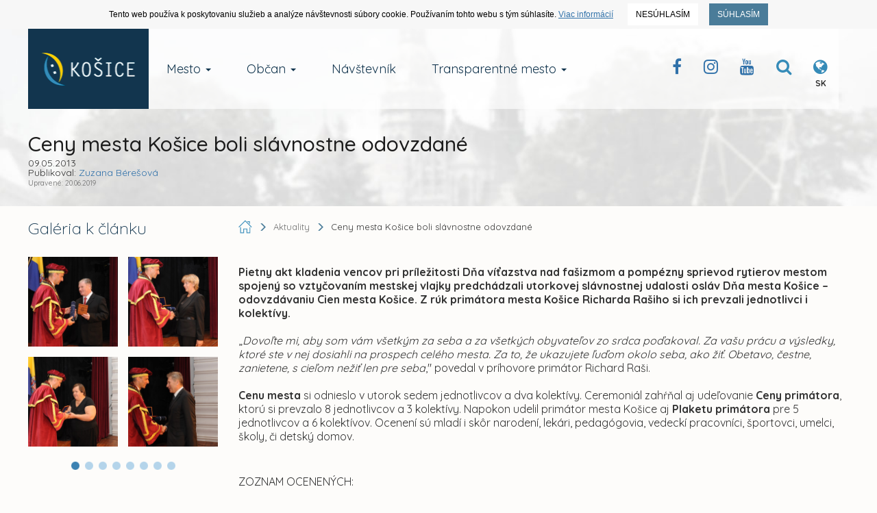

--- FILE ---
content_type: text/html; charset=UTF-8
request_url: https://www.kosice.sk/clanok/ceny-mesta-kosice-boli-slavnostne-odovzdane
body_size: 20416
content:
<!doctype html>
<!--[if lt IE 7]>
<html class="lt-ie9 lt-ie8 lt-ie7" lang="sk"> <![endif]-->
<!--[if IE 7]>
<html class="lt-ie9 lt-ie8" lang="sk"> <![endif]-->
<!--[if IE 8]>
<html class="lt-ie9" lang="sk"> <![endif]-->
<!--[if gt IE 8]><!-->
<html lang="sk"> <!--<![endif]-->
<head>
  <title>Ceny mesta Košice boli slávnostne odovzdané :: Oficiálne stránky mesta Košice</title>
  <meta charset="UTF-8">
  <meta http-equiv="X-UA-Compatible" content="IE=edge">
  <meta name="viewport" content="width=device-width, initial-scale=1">

  <meta name="description" content="Oficiálne stránky mesta Košice">
  <meta name="keywords" content="kosice, kosice.sk">
  <meta name="robots" content="index, follow, all">
  <meta name="google" content="notranslate">

  <!-- Link [CSS] -->
  <link rel="stylesheet" href="/assets/public/css/dist/Kosice.Vendor.min.css?v=1.1.109">
  <link rel="stylesheet" href="/assets/public/css/dist/Kosice.Select.min.css?v=1.1.109">
  <link rel="stylesheet" href="/assets/public/css/dist/Kosice.Main.min.css?v=1.1.109">
  <link rel="stylesheet" href="/assets/public/css/dist/Kosice.Component.min.css?v=1.1.109">
  <link rel="stylesheet" href="/assets/public/css/dist/Kosice.Gallery.min.css?v=1.1.109">
  <link rel="stylesheet" href="/assets/public/css/dist/Kosice.Responsive.min.css?v=1.1.109">
  <link href="https://fonts.googleapis.com/css?family=Quicksand:300,400,500,700&amp;subset=latin-ext,vietnamese" rel="stylesheet">

  <!--[if IE]>
  <meta http-equiv='X-UA-Compatible' content='IE=edge,chrome=1'><![endif]-->

  <!-- HTML5 shim and Respond.js for IE8 support of HTML5 elements and media queries -->
  <!--[if lt IE 9]>
  <script src="https://oss.maxcdn.com/html5shiv/3.7.2/html5shiv.min.js"></script>
  <script src="https://oss.maxcdn.com/respond/1.4.2/respond.min.js"></script>
  <![endif]-->

  
  <!-- FAVICON's -->
  <link rel="icon" type="image/x-icon" href="/favicons/favicon.ico">
  <link rel="shortcut icon" href="/favicons/favicon.ico">

  <link rel="apple-touch-icon" href="/favicons/apple-touch-icon.png">
  <link rel="icon" type="image/png" sizes="32x32" href="/favicons/favicon-32x32.png">
  <link rel="icon" type="image/png" sizes="16x16" href="/favicons/favicon-16x16.png">
  <link rel="mask-icon" href="/favicons/safari-pinned-tab.svg" color="#358bb8">
  <meta name="msapplication-TileColor" content="#da532c">
  <meta name="msapplication-TileImage" content="/favicons/mstile-144x144.png">
  <meta name="msapplication-config" content="/favicons/browserconfig.xml">
  <meta name="theme-color" content="#ffffff">
  <link rel="manifest" href="/favicons/manifest.json">

  <meta name="facebook-domain-verification" content="ue05lmxvkk8bkt5nk0agps1o0zqlh7" />
  <meta name="google-site-verification" content="je0R_ut3IsRj5C4xxDMeBk_ZqMjGsQW0khF_e9PgfXw"/>
      <meta property="og:type" content="article">
        <meta property="og:title" content="Ceny mesta Košice boli slávnostne odovzdané">
        <meta property="og:description" content="Pietny akt kladenia vencov pri príležitosti Dňa víťazstva nad fašizmom a pompézny sprievod rytierov mestom spojený so vztyčovaním mestskej vlajky predchádzali utorkovej slávnostnej udalosti osláv Dňa mesta Košice – odovzdávaniu Cien mesta Košice. Z rúk primátora mesta Košice Richarda Rašiho si ich prevzali jednotlivci i kolektívy.">
        <meta property="og:image" content="https://static.kosice.sk/article_gallery/d9J8fqtxcpL8NN8yY3/NaI6aqKqJJLPubANw0/cenymesta68.jpg">
        <meta property="og:locale" content="sk_SK">
  </head>
<body>
  <!-- Script [JS] -->
      <script src="/assets/public/js/dist/Kosice.Main.min.js?v=1.1.109"></script>
    <script src="/assets/public/js/dist/Kosice.Select.min.js?v=1.1.109"></script>
    <script src="/assets/public/js/dist/Kosice.Gallery.min.js?v=1.1.109"></script>
    <script src="/assets/public/js/dist/EUCookies/sk.min.js?v=1.1.109"></script>
  <!--[if lt IE 9]>
<p class="browsehappy">You are using an <strong>outdated</strong> browser. <br> Please <a
        href="http://browsehappy.com/">upgrade your browser</a> to improve your experience.</p>
<![endif]-->

<noscript>
  <div id="no-script"></div>
</noscript>

<a class="skip-to-content-link" href="#content">
    Prejsť na obsah
</a>

<style>
  .wcms-component-content {
    padding: 20px 15px 100px;
  }

  .wcms-component-content article p {
    padding-bottom: 26px;
    line-height: 1.3;
  }

  .wcms-component-top-zero {
    padding-top: 0;
  }

  .wcms-component-sidepanel-block {
    margin-bottom: 50px;
  }

  .wcms-component-sidepanel h3 {
    margin-bottom: 20px;
    font-size: 22px;
  }

  .wcms-component-sidepanel ul:not(.breadcrumbs):not(.navbar-nav):not(.contentText):not(.NotSidePanelList) {
    margin: 0;
    padding: 0;
    list-style: none;
  }

  .wcms-component-sidepanel ul:not(.breadcrumbs):not(.navbar-nav):not(.contentText):not(.NotSidePanelList) li {
    margin: 0;
    padding: 0 0 0 20px;
    line-height: 1.3;
    /*color: #3088b5;
    font-weight: 200;*/
  }

  .wcms-component-sidepanel ul:not(.breadcrumbs):not(.navbar-nav):not(.contentText):not(.NotSidePanelList) li:not(.clean) a {
    color: #3071a9;
    -webkit-transition: color .14s ease-out;
    -moz-transition: color .14s ease-out;
    -ms-transition: color .14s ease-out;
    -o-transition: color .14s ease-out;
    transition: color .14s ease-out;
  }

  .wcms-component-sidepanel ul:not(.breadcrumbs):not(.navbar-nav):not(.contentText):not(.NotSidePanelList) li:not(.clean) a:hover {
    color: #12354e;
    text-decoration: underline;
  }

  .wcms-component-sidepanel ul:not(.breadcrumbs):not(.navbar-nav):not(.contentText):not(.NotSidePanelList) li:before {
    content: "•";
    padding-right: 8px;
    color: #3071a9;
    font-size: 14px;
  }
  .wcms-component-sidepanel ul:not(.breadcrumbs):not(.navbar-nav):not(.contentText):not(.NotSidePanelList) li.clean:before {
    color: transparent;
  }

  .wcms-component-sidepanel .wcms-component-sidepanel-container h3 {
    color: #12354e;
    font-weight: 200;
  }

  .wcms-component-sidepanel-container .share-container a {
    float: left;
    width: 50px;
    height: 50px;
    line-height: 50px;
    margin-top: 4px;
    margin-left: 4px;
    text-align: center;
    font-size: 28px;
    background-color: #4a7c99;
    transition: all .2s ease-in-out;
    overflow: hidden;
    cursor: pointer;
    color: white;
  }

  .wcms-component-sidepanel-container .share-container a:first-child {
    margin-left: 0;
  }

  .wcms-component-sidepanel-container .share-container a:hover {
    background-color: #2a6d90;
  }

  .wcms-component-pagination hr {
    border-top: 1px solid #358bb8;
    margin-bottom: 20px;
  }

  .wcms-component-pagination-direction {
    color: #ccc;
  }

  .wcms-component-pagination-direction a * {
    -moz-transition: all 0.14s ease-out;
    -o-transition: all 0.14s ease-out;
    -webkit-transition: all 0.14s ease-out;
    transition: all 0.14s ease-out;
  }

  .wcms-component-pagination-direction .arrow {
    display: inline-block;
    width: 24px;
    height: 24px;
    border: 2px solid #358bb8;
    -moz-border-radius: 50%;
    -webkit-border-radius: 50%;
    border-radius: 50%;
    cursor: pointer;
    position: relative;
    margin-bottom: -6px;
  }

  .wcms-component-pagination-direction .arrow:before {
    content: "\f105";
    color: #358bb8;
    position: absolute;
    top: 50%;
    -moz-transform: translateX(-47%) translateY(-50%);
    -ms-transform: translateX(-47%) translateY(-50%);
    -webkit-transform: translateX(-47%) translateY(-50%);
    transform: translateX(-47%) translateY(-50%);
    font: normal normal normal 14px/1 FontAwesome;
    font-size: inherit;
    text-rendering: auto;
    -webkit-font-smoothing: antialiased;
    font-size: 18px;
  }

  .wcms-component-pagination-direction .arrow-right {
    margin-left: 5px;
  }

  .wcms-component-pagination-direction .arrow-right:before {
    content: "\f105";
    left: 55%;
  }

  .wcms-component-pagination-direction .arrow-left {
    margin-right: 5px;
  }

  .wcms-component-pagination-direction .arrow-left:before {
    content: "\f104";
    left: 45%;
  }

  .wcms-component-pagination-direction > .arrow {
    border-color: #ccc;
    cursor: default;
  }

  .wcms-component-pagination-direction > .arrow:before {
    color: #ccc;
  }

  .wcms-component-pagination-direction a:hover .arrow {
    border-color: #12354e;
  }

  .wcms-component-pagination-direction a:hover .arrow:before {
    color: #12354e;
  }

  .wcms-component-content-block {
    margin-top: 80px;
  }

  .wcms-component-content h3 {
    font-size: 24px;
    color: #12354e;
    font-weight: 500;
  }

  .wcms-component-sidepanel-block-gallery img {
    display: inline-block;
    max-width: calc(50% - 10px);
    padding-bottom: 10px;
    min-height: 120px;
    min-width: 120px;
  }

  .mb20 {
    margin-bottom: 20px;
  }

  .ug-bullets.ug-skin-default .ug-bullet {
    background-size: cover;
    background-repeat: no-repeat;
    width: 12px;
    height: 12px;
  }

  button.more {
    height: 38px;
    margin-top: 28px;
    text-align: center;
    background-color: #4a7c99;
    overflow: hidden;
    cursor: pointer;
    color: white;
    -webkit-transition: all .2s ease-in-out;
    -moz-transition: all .2s ease-in-out;
    -ms-transition: all .2s ease-in-out;
    -o-transition: all .2s ease-in-out;
    transition: all .2s ease-in-out;
    -webkit-border-radius: 0;
    -moz-border-radius: 0;
    border-radius: 0;
    padding: 0 20px;
    margin-left: 16px;
  }

  button.more:hover {
    color: white;
    background-color: #2a6d90;
  }

  li.notDot {
    padding-left: 0;
  }

  li.notDot::before {
    display: none;
  }

  .archive_article span {
    margin-left: 12px;
    font-size: 16px;
    text-transform: uppercase;
    font-weight: 400;
    color: black;
  }

  .archive_article svg {
    width: 18px;
    height: 18px;
    fill: #2a6d90;
    vertical-align: middle;
  }

  .archive-container .archive_article {
    border: 1px solid #358bb8;
    padding: 3px 15px 4px 15px;
    cursor: pointer;
  }

  .archive-container .archive_article span {
    font-size: 12px;
    margin-left: 8px;
    margin-right: 2px;
  }

  .archive-container .archive_article i {
    color: #4494be;
    font-size: 14px;
  }

  .archive-container .archive_article:hover {
    color: white;
    background-color: #4a7c99;
    position: relative;
  }

  .archive-container .archive_article:hover i {
    color: white;
  }

  .breadcrumb-filter:hover .archive_article svg,
  .archive-container .archive_article:hover svg {
    fill: white
  }

  .breadcrumb-filter:hover .archive_article span,
  .archive-container .archive_article:hover span {
    color: white;
  }

  .SearchList h5 {
    font-weight: 500;
    margin-bottom: 20px;
    font-size: 24px;
    color: #12354e;
  }

  .SearchList input:not([type="checkbox"]):not([type="radio"]) {
    border-radius: 3px;
    border-color: #ddd;
    box-shadow: none;
    font-size: 13px;
    color: black;
    font-weight: 400;
    padding: 7px 12px;
    height: 36px;
    transition: border-color ease-in-out .15s, box-shadow ease-in-out .15s;
  }

  .SearchList input:not([type="checkbox"]):not([type="radio"]):focus {
    box-shadow: 0 0 2px rgba(23, 154, 255, 0.24);
  }

  .SearchList input:not([type="checkbox"]):not([type="radio"]):focus,
  .SearchList input:not([type="checkbox"]):not([type="radio"]):active {
    border-color: #358bb8;
  }

  .SearchList .col-title {
    text-align: center;
    font-weight: bold;
    text-transform: uppercase;
    padding-top: 12px;
    font-size: 14px;
  }

  .SearchList .col-title.col-title-reset-top {
    padding-top: 3px;
  }

  .SearchList span.label {
    font-size: 11px;
    cursor: pointer;
    -webkit-border-radius: 0;
    -moz-border-radius: 0;
    border-radius: 0;
  }

  .SearchList span.label.label-primary {
    background-color: #4a7c99;
  }

  .SearchList span.label.label-success {
    background-color: #5cb85c;
  }

  .SearchList span.label.label-danger {
    background-color: #ff4117;
  }

  .SearchList span.label.label-default {
    background-color: rgba(125, 125, 125, 0.19);
    color: black;
  }

  .SearchList span.label.label-black {
    background-color: black;
    color: white;
  }

  .SearchList span.label.disabled {
    -webkit-filter: grayscale(0.1);
    -webkit-filter: grayscale(10%);
    filter: gray;
    filter: grayscale(10%);
    cursor: not-allowed;
    opacity: .65;
  }

  .SearchList .tab-title {
    font-size: 10px;
    font-weight: bold;
    text-decoration: underline;
  }

  .SearchList .margin-bottom-6 {
    margin-bottom: 6px;
  }

  .SearchList .btn {
    -webkit-transition: all .2s ease-in-out;
    -moz-transition: all .2s ease-in-out;
    -ms-transition: all .2s ease-in-out;
    -o-transition: all .2s ease-in-out;
    transition: all .2s ease-in-out;
    -webkit-border-radius: 0;
    -moz-border-radius: 0;
    border-radius: 0;
    color: white;
  }

  .SearchList .btn i {
    margin-right: 6px;
  }

  .SearchList .btn-search {
    background-color: #4a7c99;
  }

  .SearchList .btn-search:hover {
    background-color: #2a6d90;
  }

  .SearchList .btn-reset {
    background-color: #db0707;
  }

  .SearchList .btn-reset:hover {
    background-color: #b60f0f;
  }

  .SearchList .range-separator {
    font-size: 30px;
  }

  .SearchList.Initialize {
    position: relative;
    height: 338px;
    overflow: hidden;
  }

  .SearchList .InitializingSearch {
    position: absolute;
    top: 0;
    left: 0;
    width: 100%;
    height: 100%;
    background: #fdfcfa;
    z-index: 2;
  }

  .SearchList .InitializingSearch > .centered {
    font-size: 22px;
    position: absolute;
    top: 50%;
    left: 50%;
    transform: translateX(-50%) translateY(-50%);
    font-weight: 200;
    color: rgba(0, 0, 0, 0.56);
  }

  .articleTagArchive {
    font-weight: bold;
    font-size:12px;
    color:#707070;
  }

  .articleTagArchive:hover {
    text-decoration: underline;
  }


  .WcmsDifferences.table tbody > tr > td {
    padding: 4px;
  }

  .WcmsDifferences.table tbody > tr > td:first-child,
  .WcmsDifferences.table tbody > tr > td:nth-child(2) {
    width: 35px;
    text-align: right;
    border-right: 1px solid #f0f0f0;
    background-color: #fafafa;
    padding-right: 4px;
    font-size: 14px;
    color: #bdbdbd;
  }

  .WcmsDifferences.table tbody > tr.remove > td {
    background-color: #fbe9eb;
    border-color: #e2e2e2;
  }

  .WcmsDifferences.table tbody tr.remove td del {
    background-color: #fac5cd;
    border-radius: 2px;
    text-decoration: none;
  }

  .WcmsDifferences.table tbody > tr.add > td {
    background-color: #ecfdf0;
    border-color: #e2e2e2;
  }

  .WcmsDifferences.table tr.add td ins {
    background-color: #c7f0d2;
    border-radius: 2px;
    text-decoration: none;
  }

  .WcmsDifferences.table tbody > tr > td.line {
    padding-left: 25px;
    position: relative;
    color: #4b4747;
  }

  .WcmsDifferences.table tr td.line::before {
    position: absolute;
    left: 0.5em;
    font-size: 12px;
  }

  .WcmsDifferences.table tr.remove td.line::before {
    content: '-';
    color: #ae979a;
    font-size: 16px;
    top: 50%;
    -webkit-transform: translateY(-50%);
    -moz-transform: translateY(-50%);
    -ms-transform: translateY(-50%);
    -o-transform: translateY(-50%);
    transform: translateY(-50%);
    left: 0.4em;
  }

  .WcmsDifferences.table tr.add td.line::before {
    content: '+';
    color: #9bb0a1;
  }

  .WcmsDifferences.table>tbody,
  .WcmsDifferences.table>tbody+tbody {
    border-top: 0;
  }

  .WcmsDifferences.table tr td.line > p {
    padding-bottom: 0;
  }
</style>


<style>
  #article_gallery,
  .article-gallery-container {
    position: relative;
    max-height: 340px;
    overflow: hidden;
  }

  .article-gallery-container:not(.loaded)::before {
    content: '';
    position: absolute;
    top: 0;
    left: 0;
    width: 100%;
    height: 100%;
    background: #fdfcfa;
    z-index: 11;
  }

  .article-gallery-container:not(.loaded)::after {
    content: 'Počkajte chvíľu, prebieha načítavanie';
    font-size: 20px;
    font-weight: 300;
    color: rgba(0, 0, 0, 0.56);
    position: absolute;
    top: 50%;
    z-index: 12;
    font-family: "Quicksand", "Arial", sans-serif;
    width: 100%;
    text-align: center;
  }

  article.contentText > p {
    word-break: break-word;
  }

  article p b {
    font-weight: bold;
  }

  article p i,
  article p em {
    font-style: italic;
  }

  article p u {
    text-decoration: underline;
  }

  article .date {
    font-style: italic;
    font-size: 12px;
  }

  article a {
    text-decoration: underline;
  }
</style>
<div id="intro">
  <div class="wcms-component-wrapper">
        
    <div class="container navbar-container navbar-fixed-top">
        <div class="navbar-header">
            <button type="button" class="navbar-toggle collapsed" data-toggle="collapse" data-target="#navbar-top-fixed-collapse" aria-expanded="false">
                <span class="icon-bar"></span>
                <span class="icon-bar"></span>
                <span class="icon-bar"></span>
            </button>
            <div class="wcms-component-wrapper">
    <a title="Kosice.sk" class="navbar-brand navbar-brand--logo" href="/sk">
                <div class="wcms-component-wrapper">
    <img src="/assets/uploads/kosice-footer-logo.png" class="logo-image" alt="Kosice.sk Official Logo">
    </div>

            </a>
    </div>

        </div>
        <div class="collapse navbar-collapse" id="navbar-top-fixed-collapse">
            <ul class="nav navbar-nav">
                                                        <li class="dropdown  navbar-item">
                <a href="/mesto" class="dropdown-toggle dropdown-toggle-focusing navbar-anchor" data-toggle="dropdown" role="button" aria-haspopup="true" aria-expanded="false">Mesto <span class="caret"></span></a>
                <div class="dropdown-menu">
                    <ul class="dropdown-menu-list">
                                                                
                        <li class=" navbar-item"><a href="/mesto/charakteristika-mesta" class="navbar-anchor">O meste Košice</a></li>
            
                                                                
                        <li class=" navbar-item"><a href="/mesto/mestske-casti" class="navbar-anchor">Mestské časti</a></li>
            
                                                                
                        <li class=" navbar-item"><a href="/obcan/kancelaria-prveho-kontaktu-magistrat-mesta-kosice" class="navbar-anchor">Kancelária prvého kontaktu</a></li>
            
                                                                
                        <li class=" navbar-item"><a href="/mesto/mestske-podniky" class="navbar-anchor">Mestské podniky</a></li>
            
                                                                
                        <li class=" navbar-item"><a href="/clanky/skupina/projekty-mesta" class="navbar-anchor">Projekty mesta</a></li>
            
                                                                
                        <li class=" navbar-item"><a href="/mesto/primator-mesta-kosice" class="navbar-anchor">Primátor mesta Košice</a></li>
            
                                                                
                        <li class=" navbar-item"><a href="/mesto/ekonomika" class="navbar-anchor">Ekonomika</a></li>
            
                                                                
                        <li class=" navbar-item"><a href="/obcan/uzemne-planovanie" class="navbar-anchor">Územné plánovanie</a></li>
            
                                                                
                        <li class=" navbar-item"><a href="/mesto/historia-mesta" class="navbar-anchor">História mesta</a></li>
            
                                                                
                        <li class=" navbar-item"><a href="/mesto/pracovne-prilezitosti" class="navbar-anchor">Pracovné príležitosti</a></li>
            
                                                                
                        <li class=" navbar-item"><a href="/mesto/katalog-ulic" class="navbar-anchor">Katalóg ulíc</a></li>
            
                                                                
                        <li class=" navbar-item"><a href="/mesto/partnerske-mesta-mesta-kosice" class="navbar-anchor">Partnerské mestá</a></li>
            
                                                                
                        <li class=" navbar-item"><a href="/mesto/informacie-pre-investorov" class="navbar-anchor">Informácie pre investorov</a></li>
            
                                                                
                        <li class=" navbar-item"><a href="/mesto/doprava-v-kosiciach" class="navbar-anchor">Doprava</a></li>
            
                                                                
                        <li class=" navbar-item"><a href="/galeria" class="navbar-anchor">Galéria</a></li>
            
                                                                
                        <li class=" navbar-item"><a href="/mesto/regionalny-rozvoj" class="navbar-anchor">Regionálny rozvoj</a></li>
            
                                                                
                        <li class=" navbar-item"><a href="https://static.kosice.sk/files/manual/uha/up_mbb.htm" class="navbar-anchor">Mapa bezbariérovosti mesta</a></li>
            
                                                                
                        <li class="visibility-hidden navbar-item">&nbsp;</li>
            
                                                                
                        <li class=" navbar-item"><a href="/mesto/programove-obdobie-2021-2027-udrzatelny-mestsky-rozvoj" class="navbar-anchor">Udržateľný mestský rozvoj</a></li>
            
                                                                
                            </ul>
                <ul class="dropdown-menu-list new-section">
                        <li class="new-section navbar-item"><a href="/mesto/samosprava" class="navbar-anchor">Samospráva</a></li>
            
                                                                
                        <li class=" navbar-item"><a href="/clanok/prehlad-kulturno-spolocenskych-podujati" class="navbar-anchor">Kultúrne podujatia</a></li>
            
                                                                
                        <li class=" navbar-item"><a href="/mesto/fond-zdravia-mesta-kosice" class="navbar-anchor">Fond zdravia mesta Košice </a></li>
            
                                                                
                        <li class=" navbar-item"><a href="/clanky/skupina/uradna-tabula" class="navbar-anchor">Úradné oznamy</a></li>
            
                                                                
                        <li class=" navbar-item"><a href="http://www.visitkosice.org/sk/sport" class="navbar-anchor">Športové aktivity</a></li>
            
                                                                
                        <li class=" navbar-item"><a href="/mesto/nadacia-pro-cassovia" class="navbar-anchor">Nadácia PROCASSOVIA</a></li>
            
                    
                    </ul>
                </div>
            </li>
            
                                                        <li class="dropdown  navbar-item">
                <a href="/obcan" class="dropdown-toggle dropdown-toggle-focusing navbar-anchor" data-toggle="dropdown" role="button" aria-haspopup="true" aria-expanded="false">Občan <span class="caret"></span></a>
                <div class="dropdown-menu">
                    <ul class="dropdown-menu-list">
                                                                
                        <li class=" navbar-item"><a href="https://konto.kosice.sk/" class="navbar-anchor">KONTO Košičana</a></li>
            
                                                                
                        <li class=" navbar-item"><a href="/obcan/miestne-dane" class="navbar-anchor">Miestne dane</a></li>
            
                                                                
                        <li class=" navbar-item"><a href="/obcan/nakladanie-s-majetkom-mesta-kosice" class="navbar-anchor">Nakladanie s majetkom mesta</a></li>
            
                                                                
                        <li class=" navbar-item"><a href="/obcan/skolstvo" class="navbar-anchor">Školstvo</a></li>
            
                                                                
                        <li class=" navbar-item"><a href="/obcan/komunalny-odpad" class="navbar-anchor">Komunálny odpad</a></li>
            
                                                                
                        <li class=" navbar-item"><a href="/obcan/verejne-obstaravania" class="navbar-anchor">Verejné obstarávania</a></li>
            
                                                                
                        <li class=" navbar-item"><a href="/obcan/kancelaria-prveho-kontaktu-oblast-socialnych-veci-a-socialneho-byvania" class="navbar-anchor">Oblasť soc. vecí a soc. bývania</a></li>
            
                                                                
                        <li class=" navbar-item"><a href="/obcan/miestny-poplatok-za-komunalne-odpady-a-drobne-stavebne-odpady" class="navbar-anchor">Poplatky za odpad</a></li>
            
                                                                
                        <li class=" navbar-item"><a href="/clanky/skupina/verejne-sutaze-a-drazby" class="navbar-anchor">Verejné súťaže a dražby</a></li>
            
                                                                
                        <li class=" navbar-item"><a href="/obcan/uzemne-planovanie" class="navbar-anchor">Územné plánovanie</a></li>
            
                                                                
                        <li class=" navbar-item"><a href="/obcan/referaty-stavebneho-uradu" class="navbar-anchor">Stavebný úrad</a></li>
            
                                                                
                        <li class=" navbar-item"><a href="/mesto/pracovne-prilezitosti" class="navbar-anchor">Výberové konania / Prac. príležitosti </a></li>
            
                                                                
                        <li class=" navbar-item"><a href="/mesto/kultura-a-volny-cas" class="navbar-anchor">Kultúra a voľný čas</a></li>
            
                                                                
                        <li class=" navbar-item"><a href="/clanky/skupina/stavebne-a-uzemne-konania" class="navbar-anchor">Stavebné a územné konania</a></li>
            
                                                                
                        <li class=" navbar-item"><a href="https://www.sportkosice.sk/" class="navbar-anchor">Športový portál mesta</a></li>
            
                                                                
                        <li class=" navbar-item"><a href="/obcan/zivotne-prostredie" class="navbar-anchor">Životné prostredie</a></li>
            
                                                                
                        <li class=" navbar-item"><a href="/clanky/skupina/peticie-mesta-kosice" class="navbar-anchor">Petície mesta Košice</a></li>
            
                                                                
                        <li class=" navbar-item"><a href="/mesto/doprava-v-kosiciach" class="navbar-anchor">Doprava</a></li>
            
                                                                
                        <li class=" navbar-item"><a href="/obcan/ovzdusie" class="navbar-anchor">Ovzdušie</a></li>
            
                                                                
                        <li class=" navbar-item"><a href="/obcan/poplatok-za-znecistovanie-ovzdusia-na-zaklade-noveho-znenia-vseobecnezavazneho-nariadenia-mesta-kosice" class="navbar-anchor">Poplatok MZZO</a></li>
            
                                                                
                        <li class=" navbar-item"><a href="/obcan/nahlasenie-poruchy-na-verejnom-osvetleni" class="navbar-anchor">Verejné osvetlenie - poruchy</a></li>
            
                                                                
                            </ul>
                <ul class="dropdown-menu-list new-section">
                        <li class="new-section navbar-item"><a href="/obcan/kancelaria-prveho-kontaktu-magistrat-mesta-kosice" class="navbar-anchor">Kancelária prvého kontaktu</a></li>
            
                                                                
                        <li class=" navbar-item"><a href="/transparentne-mesto/sposob-ziskania-informacii-v-zmysle-zakona-o-slobodnom-pristupe-k-informaciam-c-211-2000-z-z-" class="navbar-anchor">Infozákon</a></li>
            
                                                                
                        <li class=" navbar-item"><a href="/obcan/archiv-mesta-kosice" class="navbar-anchor">Archív mesta Košice</a></li>
            
                                                                
                        <li class=" navbar-item"><a href="/obcan/formulare-a-tlaciva" class="navbar-anchor">Formuláre a tlačivá</a></li>
            
                                                                
                        <li class=" navbar-item"><a href="/obcan/postup-pri-prijimani-a-vybavovani-staznosti-a-peticii" class="navbar-anchor">Sťažnosti a petície</a></li>
            
                                                                
                        <li class=" navbar-item"><a href="http://www.cokosice.sk/" class="navbar-anchor">Civilná ochrana</a></li>
            
                    
                    </ul>
                </div>
            </li>
            
                                                        
                        <li class=" navbar-item"><a href="http://www.visitkosice.org/" class="navbar-anchor">Návštevník</a></li>
            
                                                        <li class="dropdown  navbar-item">
                <a href="/transparetne-mesto" class="dropdown-toggle dropdown-toggle-focusing navbar-anchor" data-toggle="dropdown" role="button" aria-haspopup="true" aria-expanded="false">Transparentné mesto <span class="caret"></span></a>
                <div class="dropdown-menu">
                    <ul class="dropdown-menu-list">
                                                                
                        <li class="col-50 navbar-item"><a href="/transparentne-mesto/sposob-ziskania-informacii-v-zmysle-zakona-o-slobodnom-pristupe-k-informaciam-c-211-2000-z-z-" class="navbar-anchor">Spôsob získania informácií v zmysle Zákona o slobodnom prístupe k informáciám č. 211/2000 Z.z.</a></li>
            
                                                                
                        <li class="col-50 navbar-item"><a href="/obcan/kancelaria-prveho-kontaktu-magistrat-mesta-kosice" class="navbar-anchor">Kancelária prvého kontaktu</a></li>
            
                                                                
                        <li class="col-50 navbar-item"><a href="/transparentne-mesto/oznamovanie-protispolocenskej-cinnosti-zakon-c-54-2019-z-z-" class="navbar-anchor">Oznamovanie protispoločenskej činnosti - Zákon č. 54/2019 Z. z.</a></li>
            
                                                                
                        <li class="col-50 navbar-item"><a href="https://www.zverejnenie.esluzbykosice.sk/Dokument/Index " class="navbar-anchor">Zverejňovanie zmlúv, objednávok a faktúr</a></li>
            
                                                                
                        <li class="col-50 navbar-item"><a href="/transparentne-mesto/obcianska-linka-proti-korupcii" class="navbar-anchor">Občianska linka proti korupcii</a></li>
            
                                                                
                        <li class="col-50 navbar-item"><a href="https://www.zverejnenie.esluzbykosice.sk/Dokument/Index/17270700" class="navbar-anchor">Zoznam daňových dlžníkov</a></li>
            
                                                                
                        <li class="col-50 navbar-item"><a href="/clanky/skupina/peticie-mesta-kosice" class="navbar-anchor">Petície mesta Košice</a></li>
            
                                                                
                        <li class="col-50 navbar-item"><a href="/transparentne-mesto/dotacie-a-granty" class="navbar-anchor">Dotácie a granty</a></li>
            
                                                                
                        <li class="col-50 navbar-item"><a href="https://www.kosice.sk/clanky/archiv/filter/skupina/vyberove-konania" class="navbar-anchor">Archív výberových konaní mesta</a></li>
            
                                                                
                            </ul>
                <ul class="dropdown-menu-list new-section">
                        <li class="new-section col-50 navbar-item"><a href="https://www.esluzbykosice.sk/" class="navbar-anchor">Portál elektronických služieb</a></li>
            
                                                                
                        <li class="col-50 navbar-item"><a href="https://opendata.kosice.sk/" class="navbar-anchor">Košice OPEN DATA</a></li>
            
                                                                
                        <li class="col-50 navbar-item"><a href="https://gisplan.kosice.sk/" class="navbar-anchor">GISPLAN</a></li>
            
                    
                    </ul>
                </div>
            </li>
            
                
            </ul>
            <div class="pull-right nav-actions">
                <ul>
                    <li><a class="btn btn-clear" title="Facebook Kosice Official" href="https://www.facebook.com/kosiceofficial"><i class="fa fa-facebook"></i></a></li><li><a class="btn btn-clear" target="_blank" title="Instagram Kosice Official" href="/instagram"><i class="fa fa-instagram"></i></a></li><li><a class="btn btn-clear" target="_blank" title="Youtube Channel Kosice Official" href="/youtube"><i class="fa fa-youtube"></i></a></li>
                    <li>
                        <button class="btn btn-clear" id="menu_search_dropdown" title="Vyhľadávanie na webe">
                             <i class="fa fa-search"></i>
                        </button>
                    </li>
                    <li>
                        <button title="Jazyková verzia webu" class="btn btn-clear" id="menu_language_dropdown">
                            <i class="fa fa-globe"></i>
  <span class="lang">SK</span>                      </button>
                    </li>
                </ul>
            </div>
        </div>

        <div class="dropdown__container--search container-fluid hidden" aria-labelledby="menu_search_dropdown">
            <form action="/hladat" method="get" name="menu_search">
                <label for="form_fullsearch_text"><span>Hľadať výraz na kosice.sk</span></label><input required minlength="3" required type="search" id="form_fullsearch_text" name="q" placeholder="Začnite písať..." autocomplete="off">
                <button type="submit" class="btn btn-clear">
                   <span> Hľadať</span>
                </button>
            </form>
        </div>
  <div class="dropdown__container--language container-fluid hidden" aria-labelledby="menu_language_dropdown"><div class="wrapper"><span class="title">Jazyková verzia</span><span class="list"><a href="/sk" class="active">Slovenská</a><a href="/en">English</a><a href="/hu">Magyar</a><a href="/de">Deutsche</a></span></div></div>
  </div>

    </div>

  <section id="page-title">
    <div class="container section__base--container">
      <div class="row">
        <div class="col-sm-12">
          <h1 class="page-title article-title">Ceny mesta Košice boli slávnostne odovzdané</h1>
          <h4 class="article-info">
                                                  09.05.2013
            
                                      <br>
              Publikoval:
              <a href="mailto:zuzana.beresova@kosice.sk?subject=Otázka k článku: Ceny mesta Košice boli slávnostne odovzdané&amp;body=Otázka k článku: Ceny mesta Košice boli slávnostne odovzdané > https://www.kosice.sk/clanok/ceny-mesta-kosice-boli-slavnostne-odovzdane">Zuzana Bérešová</a>
                                      <br>
              <small>Upravené: 20.06.2019</small>
                      </h4>
        </div>
      </div>
    </div>
  </section>
</div>

<div class="wcms-component-content wcms-component-sidepanel wcms-component-sidepanel-list container" id="content">
  <div class="row article-flex-container">
    <div class="col-xs-12 col-sm-4 col-md-3 wcms-component-sidepanel-container">
              <div class="row wcms-component-sidepanel-block wcms-component-sidepanel-block-gallery">
          <div class="col-sm-12">
            <h3>Galéria k článku</h3>
            <div class="article-gallery-container">
              <div id="article_gallery">
                                                                                            <img alt="Cena mesta Košice"
                         src="https://static.kosice.sk/article_gallery/d9J8fqtxcpL8NN8yY3/NaI6aqKqJJLPubANw0/cenymesta68.jpg"
                         data-image="https://static.kosice.sk/article_gallery/d9J8fqtxcpL8NN8yY3/NaI6aqKqJJLPubANw0/cenymesta68.jpg"
                         data-description="MUDr. Michal Beca  - spisovateľ a básnik"
                         data-id="1390">
                                                                                                              <img alt="Cena mesta Košice"
                         src="https://static.kosice.sk/article_gallery/njkdA7tt95vuAueHLAYI/yWcK1mw4sabcje/cenymesta73.jpg"
                         data-image="https://static.kosice.sk/article_gallery/njkdA7tt95vuAueHLAYI/yWcK1mw4sabcje/cenymesta73.jpg"
                         data-description="prof. MUDr. Mária Frankovičová, PhD. – cievna chirurgička"
                         data-id="1391">
                                                                                                              <img alt="Cena mesta Košice"
                         src="https://static.kosice.sk/article_gallery/qpnIRD8NVnoDlOEigMh/8VDR7ZrhJLgdeuFs/cenymesta80.jpg"
                         data-image="https://static.kosice.sk/article_gallery/qpnIRD8NVnoDlOEigMh/8VDR7ZrhJLgdeuFs/cenymesta80.jpg"
                         data-description="Ing. Ferenc Magyar, PhD. – organizátor skautingu, in memoriam (Anikó Magyarová, dcéra)"
                         data-id="1392">
                                                                                                              <img alt="Cena mesta Košice"
                         src="https://static.kosice.sk/article_gallery/pZMWGgZEravItOI6wW/24u5hSnb6V4ifu/cenymesta85.jpg"
                         data-image="https://static.kosice.sk/article_gallery/pZMWGgZEravItOI6wW/24u5hSnb6V4ifu/cenymesta85.jpg"
                         data-description="RNDr. Jozef Ondáš, CSc., MBA – gen. riaditeľ T– systems Slovakia s.r.o."
                         data-id="1393">
                                                                                                              <img alt="Cena mesta Košice"
                         src="https://static.kosice.sk/article_gallery/h2oNearF5itOOrVr/tcr5JM9IVL3pQ37qDus/cenymesta94.jpg"
                         data-image="https://static.kosice.sk/article_gallery/h2oNearF5itOOrVr/tcr5JM9IVL3pQ37qDus/cenymesta94.jpg"
                         data-description="doc. PhDr. Jozef Suláček, CSc. – bibliograf, regionálny historik"
                         data-id="1394">
                                                                                                              <img alt="Cena mesta Košice"
                         src="https://static.kosice.sk/article_gallery/1rXa0bGe73I9OMDNOgT/2x26T8ISE0rBejf/cenymesta101.jpg"
                         data-image="https://static.kosice.sk/article_gallery/1rXa0bGe73I9OMDNOgT/2x26T8ISE0rBejf/cenymesta101.jpg"
                         data-description="MUDr. Dagmar Takácsová – predsedkyňa Českého spolku"
                         data-id="1395">
                                                                                                              <img alt="Cena mesta Košice"
                         src="https://static.kosice.sk/article_gallery/tZKm98OxCVBJGu9/4M7OrSE2PeiluY/cenymesta121.jpg"
                         data-image="https://static.kosice.sk/article_gallery/tZKm98OxCVBJGu9/4M7OrSE2PeiluY/cenymesta121.jpg"
                         data-description="JUDr. Zdenko Trebuľa – predseda KSK"
                         data-id="1396">
                                                                                                              <img alt="Cena mesta Košice"
                         src="https://static.kosice.sk/article_gallery/byLmL8osNXWUHutJwE/9vHvKE54X2huCZ/cenymesta126.jpg"
                         data-image="https://static.kosice.sk/article_gallery/byLmL8osNXWUHutJwE/9vHvKE54X2huCZ/cenymesta126.jpg"
                         data-description="Fakulta umení Technickej univerzity v Košiciach- doc. Ing. arch. Juraj Koban, dekan"
                         data-id="1397">
                                                                                                              <img alt="Cena mesta Košice"
                         src="https://static.kosice.sk/article_gallery/ZCG5IEUijfzVeS1nTW7p/ld7UotU0JvjITee/cenymesta132.jpg"
                         data-image="https://static.kosice.sk/article_gallery/ZCG5IEUijfzVeS1nTW7p/ld7UotU0JvjITee/cenymesta132.jpg"
                         data-description="Základná škola Krosnianska 4, Košice - PaedDr. Štefan Dzurovčák, riaditeľ"
                         data-id="1398">
                                                                                                              <img alt="Cena primátora mesta Košice"
                         src="https://static.kosice.sk/article_gallery/78grH6REMP5BOWRX/DQYfoIGOzJNTjIh0Zky/cenymesta147.jpg"
                         data-image="https://static.kosice.sk/article_gallery/78grH6REMP5BOWRX/DQYfoIGOzJNTjIh0Zky/cenymesta147.jpg"
                         data-description="MVDr. Alojz Bomba, DrSc. – ved.-výskumný pracovník"
                         data-id="1399">
                                                                                                              <img alt="Cena primátora mesta Košice"
                         src="https://static.kosice.sk/article_gallery/JPIcZhqm79teTlaVDH/8qmCZnsjIJEADhGp5yQ/cenymesta153.jpg"
                         data-image="https://static.kosice.sk/article_gallery/JPIcZhqm79teTlaVDH/8qmCZnsjIJEADhGp5yQ/cenymesta153.jpg"
                         data-description="prof. PhDr. Ján Gbúr, CSc. - 1. dekan FF UPJŠ,  ved.-výskumný pracovník"
                         data-id="1400">
                                                                                                              <img alt="Cena primátora mesta Košice"
                         src="https://static.kosice.sk/article_gallery/yqCaDAa1FBAOEv/AaClh5qkS6PCzOyanL/cenymesta158.jpg"
                         data-image="https://static.kosice.sk/article_gallery/yqCaDAa1FBAOEv/AaClh5qkS6PCzOyanL/cenymesta158.jpg"
                         data-description="Mgr. Ľubomír Grega – starosta MČ Košice – Staré mesto"
                         data-id="1401">
                                                                                                              <img alt="Cena primátora mesta Košice"
                         src="https://static.kosice.sk/article_gallery/aSuIwArWQz0TuWZSUP/7ojMfNV28POZO2J/cenymesta170.jpg"
                         data-image="https://static.kosice.sk/article_gallery/aSuIwArWQz0TuWZSUP/7ojMfNV28POZO2J/cenymesta170.jpg"
                         data-description="Renáta Jakubčák – športovkyňa, basketbalistka (Ján Hirák, otec)"
                         data-id="1402">
                                                                                                              <img alt="Cena primátora mesta Košice"
                         src="https://static.kosice.sk/article_gallery/qYeDuHzPnQKRuhd1P/YJ8dtOoJX70qeeu4O5/cenymesta176.jpg"
                         data-image="https://static.kosice.sk/article_gallery/qYeDuHzPnQKRuhd1P/YJ8dtOoJX70qeeu4O5/cenymesta176.jpg"
                         data-description="doc. akad. mal. Jozef Haščák, ArtD., in memoriam (Mgr.art. Andrej Haščák, ArtD., syn)"
                         data-id="1403">
                                                                                                              <img alt="Cena primátora mesta Košice"
                         src="https://static.kosice.sk/article_gallery/nYNErnkla7s3uO/Ai9F2o8PRR8B30/cenymesta178.jpg"
                         data-image="https://static.kosice.sk/article_gallery/nYNErnkla7s3uO/Ai9F2o8PRR8B30/cenymesta178.jpg"
                         data-description="Csaba Kende – športovec, tréner – judo"
                         data-id="1404">
                                                                                                              <img alt="Cena primátora mesta Košice"
                         src="https://static.kosice.sk/article_gallery/tCtcm2zxktmS2O13/d0FOiirRaEOnO7p/cenymesta187.jpg"
                         data-image="https://static.kosice.sk/article_gallery/tCtcm2zxktmS2O13/d0FOiirRaEOnO7p/cenymesta187.jpg"
                         data-description="Mgr. Jaroslav Kozák – športovec, bedmintonista"
                         data-id="1405">
                                                                                                              <img alt="Cena primátora mesta Košice"
                         src="https://static.kosice.sk/article_gallery/IyfFCKRSXHymO0Ws3xvR/TzDfoUSdiyJ3uO/cenymesta191.jpg"
                         data-image="https://static.kosice.sk/article_gallery/IyfFCKRSXHymO0Ws3xvR/TzDfoUSdiyJ3uO/cenymesta191.jpg"
                         data-description="Juraj Tóth – športovec, bežecké lyžovanie"
                         data-id="1406">
                                                                                                              <img alt="Cena primátora mesta Košice"
                         src="https://static.kosice.sk/article_gallery/2zLWYQY4g3KKd73/6Vmpx3GucB15SO/cenymesta196.jpg"
                         data-image="https://static.kosice.sk/article_gallery/2zLWYQY4g3KKd73/6Vmpx3GucB15SO/cenymesta196.jpg"
                         data-description="Detský domov Košická Nová Ves - Mgr. Iveta Lumtzerová, riaditeľka"
                         data-id="1407">
                                                                                                              <img alt="Cena primátora mesta Košice"
                         src="https://static.kosice.sk/article_gallery/Q00imHpuov1PurUSs/MdCXw2fuDymuEZutSBRz/cenymesta206.jpg"
                         data-image="https://static.kosice.sk/article_gallery/Q00imHpuov1PurUSs/MdCXw2fuDymuEZutSBRz/cenymesta206.jpg"
                         data-description=". Klub Zemplínčanov v Košiciach- Ing. Michal Tkáč RNDr, prezident klubu"
                         data-id="1408">
                                                                                                              <img alt="Cena primátora mesta Košice"
                         src="https://static.kosice.sk/article_gallery/XpicBcFdXiJLO1PrxJ/CfHX7vca33Xsej0CWRtT/cenymesta213.jpg"
                         data-image="https://static.kosice.sk/article_gallery/XpicBcFdXiJLO1PrxJ/CfHX7vca33Xsej0CWRtT/cenymesta213.jpg"
                         data-description="Východoslovenský ústav srdcových a cievnych chorôb, a.s. - MUDr. František Sabol,PhD., predseda predstavenstva a gen. riaditeľ"
                         data-id="1409">
                                                                                                              <img alt="Plaketa primátora mesta Košice"
                         src="https://static.kosice.sk/article_gallery/MYgABRRkVFMperp/hiA14IWYJFLzh33hhcYT/cenymesta221.jpg"
                         data-image="https://static.kosice.sk/article_gallery/MYgABRRkVFMperp/hiA14IWYJFLzh33hhcYT/cenymesta221.jpg"
                         data-description="Ing. Ivan Bennighaus – športový riaditeľ basketbalistiek GOOD ANGELS"
                         data-id="1410">
                                                                                                              <img alt="Plaketa primátora mesta Košice"
                         src="https://static.kosice.sk/article_gallery/K20mlu8FS8jwOTyu2yB/N4phECxuCS4uvzBx/cenymesta240.jpg"
                         data-image="https://static.kosice.sk/article_gallery/K20mlu8FS8jwOTyu2yB/N4phECxuCS4uvzBx/cenymesta240.jpg"
                         data-description="Dr. Axel Hartmann – veľvyslanec  SRN v SR"
                         data-id="1411">
                                                                                                              <img alt="Plaketa primátora mesta Košice"
                         src="https://static.kosice.sk/article_gallery/Iv3FPYhiwrEZsWd7d/DgOP6rDN3scfBOx48j/cenymesta242.jpg"
                         data-image="https://static.kosice.sk/article_gallery/Iv3FPYhiwrEZsWd7d/DgOP6rDN3scfBOx48j/cenymesta242.jpg"
                         data-description="Ing. Štefan Korpa – organizátor  šport. podujatí (vzpieranie a silové športy)"
                         data-id="1412">
                                                                                                              <img alt="Plaketa primátora mesta Košice"
                         src="https://static.kosice.sk/article_gallery/xMrILg9uXI3HeXk/myLZA8a78zHuFjE/cenymesta231.jpg"
                         data-image="https://static.kosice.sk/article_gallery/xMrILg9uXI3HeXk/myLZA8a78zHuFjE/cenymesta231.jpg"
                         data-description="Mgr. Miriam Brandisová - klaviristka"
                         data-id="1413">
                                                                                                              <img alt="Plaketa primátora mesta Košice"
                         src="https://static.kosice.sk/article_gallery/lmkqQVwGTGrurU/6r4ugrbg6fvuTD1azO/cenymesta250.jpg"
                         data-image="https://static.kosice.sk/article_gallery/lmkqQVwGTGrurU/6r4ugrbg6fvuTD1azO/cenymesta250.jpg"
                         data-description="PhDr. Lýdia Urbančíková – hud. kritička, operná dramaturgička, redaktorka"
                         data-id="1414">
                                                                                                              <img alt="Plaketa primátora mesta Košice"
                         src="https://static.kosice.sk/article_gallery/1Cc7p042vZGJuWWzTEN/w17ysntRRRlptOS/cenymesta264.jpg"
                         data-image="https://static.kosice.sk/article_gallery/1Cc7p042vZGJuWWzTEN/w17ysntRRRlptOS/cenymesta264.jpg"
                         data-description="Detský klub zdravotne postihnutých detí a mládeže v Košiciach - Ing. Dagmar Kozáková, riaditeľka"
                         data-id="1415">
                                                                                                              <img alt="Plaketa primátora mesta Košice"
                         src="https://static.kosice.sk/article_gallery/UwqhNK80rzpHnOD6Erl6/U62jbUfeSMM0MjE/cenymesta266.jpg"
                         data-image="https://static.kosice.sk/article_gallery/UwqhNK80rzpHnOD6Erl6/U62jbUfeSMM0MjE/cenymesta266.jpg"
                         data-description="Oddelenie dokladov odboru poriadkovej polície Okresného riaditeľstva PZ v Košiciach - Ing. Mária Slobodníková, vedúca odd.  dokladov  "
                         data-id="1416">
                                                                                                              <img alt="Plaketa primátora mesta Košice"
                         src="https://static.kosice.sk/article_gallery/52dhqSh9r5igOHFkYw/DSmShNQLwlMOD4WJG/cenymesta273.jpg"
                         data-image="https://static.kosice.sk/article_gallery/52dhqSh9r5igOHFkYw/DSmShNQLwlMOD4WJG/cenymesta273.jpg"
                         data-description="Občianske združenie Usmej sa na mňa - Erika Bočeková, predsedníčka OZ"
                         data-id="1417">
                                                                                                              <img alt="Plaketa primátora mesta Košice"
                         src="https://static.kosice.sk/article_gallery/ula4SvLhy8T6QeYMPK/0pQ0EcgjCC1WoelV/cenymesta281.jpg"
                         data-image="https://static.kosice.sk/article_gallery/ula4SvLhy8T6QeYMPK/0pQ0EcgjCC1WoelV/cenymesta281.jpg"
                         data-description="Športové gymnázium Trieda SNP 104, Košice - PaedDr. Tatiana Švecová, riaditeľka gymnázia"
                         data-id="1418">
                                                                                                              <img alt="Plaketa primátora mesta Košice"
                         src="https://static.kosice.sk/article_gallery/DlTV6NyqMTceKk/lPppXZNiCJMcuUa0/cenymesta289.jpg"
                         data-image="https://static.kosice.sk/article_gallery/DlTV6NyqMTceKk/lPppXZNiCJMcuUa0/cenymesta289.jpg"
                         data-description="Parazitologický ústav SAV - Doc. MVDr. Branislav Peťko, DrSc., riaditeľ"
                         data-id="1419">
                                                                                                              <img alt="Plaketa primátora mesta Košice"
                         src="https://static.kosice.sk/article_gallery/PHMTJkQzv4kgNeKIys9H/YGhx7jfD868jGu/cenymesta295.jpg"
                         data-image="https://static.kosice.sk/article_gallery/PHMTJkQzv4kgNeKIys9H/YGhx7jfD868jGu/cenymesta295.jpg"
                         data-description="Železničná spoločnosť Slovensko, a.s., Sekcia riadenia a realizácie prevádzky Košice, Správa riadenia a realizácie prevádzky Košice – Ing. Jaroslav Bajužik, riaditeľ úseku prevádzky"
                         data-id="1420">
                                  
              </div>
            </div>
          </div>
        </div>
            <div class="row wcms-component-sidepanel-block">
        <div class="col-sm-12">
          <h3>Skupiny</h3>
          <ul id="ArticleTagList">
                      <li aria-busy>
    <a href="/clanky/skupina/aktuality">
      Aktuality
    </a>
  </li>

                      <li>
    <a href="/clanky/skupina/verejne-sutaze-a-drazby">
      Verejné súťaže a dražby
    </a>
  </li>
          <li>
    <a href="/clanky/skupina/zivotne-prostredie">
      Životné prostredie
    </a>
  </li>
          <li>
    <a href="/clanky/skupina/vyberove-konania">
      Výberové konania
    </a>
  </li>
          <li>
    <a href="/clanky/skupina/cinnost-msp">
      Činnosť MsP
    </a>
  </li>
          <li>
    <a href="/clanky/skupina/projekty-mesta">
      Projekty mesta
    </a>
  </li>
          <li>
    <a href="/clanky/skupina/stavebne-a-uzemne-konania">
      Stavebné a územné konania
    </a>
  </li>
          <li>
    <a href="/clanky/skupina/ine-aktivity">
      Iné aktivity
    </a>
  </li>
          <li>
    <a href="/clanky/skupina/preventivne-aktivity">
      Preventívne aktivity
    </a>
  </li>
          <li>
    <a href="/clanky/skupina/plan-kontrolnej-cinnosti-uhk">
      Plán kontrolnej činnosti ÚHK
    </a>
  </li>
          <li>
    <a href="/clanky/skupina/spravy-o-cinnosti-hkmk">
      Správy o činnosti HKMK
    </a>
  </li>

                          <li class="notDot">
                <button class="btn more" id="loadArticleTags" data-loading-text="Načítavam" data-without="1">Zobraziť viac</button>
              </li>
                      </ul>
        </div>
      </div>
            <div class="row wcms-component-sidepanel-block">
        <div class="col-sm-12">
          <h3>Obľúbené články</h3>
                                                                        <div style="display:table;margin-bottom:10px;overflow:hidden;max-height:3.6em;position:relative;width:100%;">
                <div style="display:table-cell;width:30px;background-color:#12354e;color:#fff;padding:3px;text-align:center">
                                    15
                  <hr style="background-color:#fff;border:0;height:1px;margin:2px 0">
                  01
                </div>
                <div style="display:table-cell;padding-left:10px;font-size:16px;position: absolute;top: 50%;left: 30px;width: 100%;transform: translateY(-50%);line-height: 22px;">
                  <a style="display: block;white-space: nowrap;text-overflow: ellipsis;overflow: hidden;width: calc(100% - 50px);"
                     href="/clanok/rekonstrukcia-plynovodov-kosice-krasna-nad-hornadom-ukrajinska-3">Rekonštrukcia plynovodov Košice, Krásna nad...</a>
                                      <small style="font-size: 10px;padding-left: 2px;float: left;">Lívia KONCZOVÁ</small>
                                  </div>
              </div>
                                                                          <div style="display:table;margin-bottom:10px;overflow:hidden;max-height:3.6em;position:relative;width:100%;">
                <div style="display:table-cell;width:30px;background-color:#12354e;color:#fff;padding:3px;text-align:center">
                                    15
                  <hr style="background-color:#fff;border:0;height:1px;margin:2px 0">
                  01
                </div>
                <div style="display:table-cell;padding-left:10px;font-size:16px;position: absolute;top: 50%;left: 30px;width: 100%;transform: translateY(-50%);line-height: 22px;">
                  <a style="display: block;white-space: nowrap;text-overflow: ellipsis;overflow: hidden;width: calc(100% - 50px);"
                     href="/clanok/krasna-ul-1-maja-nova-dts-uprava-nn-siete-3">Krásna, ul. 1.mája – nová DTS, úprava NN siete</a>
                                      <small style="font-size: 10px;padding-left: 2px;float: left;">Lívia KONCZOVÁ</small>
                                  </div>
              </div>
                                                                          <div style="display:table;margin-bottom:10px;overflow:hidden;max-height:3.6em;position:relative;width:100%;">
                <div style="display:table-cell;width:30px;background-color:#12354e;color:#fff;padding:3px;text-align:center">
                                    15
                  <hr style="background-color:#fff;border:0;height:1px;margin:2px 0">
                  01
                </div>
                <div style="display:table-cell;padding-left:10px;font-size:16px;position: absolute;top: 50%;left: 30px;width: 100%;transform: translateY(-50%);line-height: 22px;">
                  <a style="display: block;white-space: nowrap;text-overflow: ellipsis;overflow: hidden;width: calc(100% - 50px);"
                     href="/clanok/opusteny-pes-119">Opustený pes</a>
                                      <small style="font-size: 10px;padding-left: 2px;float: left;">Mestská POLÍCIA</small>
                                  </div>
              </div>
                                                                                                                                                                                                                                  
          <div class="wcms-component-pagination-direction col-sm-12 text-right" style="margin-top:10px;">
            <a href="/clanky">
              Všetky články <span class="arrow arrow-right"></span>
            </a>
          </div>
        </div>
      </div>
            <div class="row wcms-component-sidepanel-block">
        <div class="col-sm-12 share-container">
  <h3>Zdieľať</h3>
  <a href="https://www.facebook.com/visitkosice?fref=ts" data-share data-social="fb" target="_blank" title="Facebook">
    <i class="fa fa-facebook"></i>
  </a>
  <a href="https://twitter.com/search?q=#kosice" data-share data-social="tw" target="_blank" title="Twitter">
    <i class="fa fa-twitter"></i>
  </a>
  <a href="https://sk.linkedin.com/company/mesto-ko%C5%A1ice" data-share data-social="lnk" target="_blank" title="LinkedIn">
    <i class="fa fa-linkedin"></i>
  </a>
      <a href="/rss/aktuality" target="_blank">
      <i class="fa fa-rss"></i>
    </a>
  </div>
      </div>
    </div>
    <div class="col-xs-12 col-sm-8 col-md-9">
      <div class="breadcrumbs-wrapper zero">
        <ul class="breadcrumbs">
          <li class="breadcrumbs-element breadcrumbs-icon">
            <a href="/" title="Hlavná stránka">
              <svg version="1.1" id="dom" xmlns="http://www.w3.org/2000/svg" xmlns:xlink="http://www.w3.org/1999/xlink" x="0px"
     y="0px"
     width="420.659px" height="420.659px" viewBox="0 0 420.659 420.659" enable-background="new 0 0 420.659 420.659"
     xml:space="preserve">
    <path fill="#4795bf" d="M364.58,227.079v182.07h-91.5h-25v-118.57h-77v118.57h-25h-92.5v-182.07h25v157.07h67.5v-118.57
      h127v118.57h66.5v-157.07H364.58z M21.006,234.579L209.08,46.505l187.251,187.251l17.678-17.678L209.08,11.149L3.328,216.901
      L21.006,234.579z M282.985,67.079h42.595v42.595l25,25V42.079h-92.595L282.985,67.079z"/>
</svg>

            </a>
          </li>
          <li class="breadcrumbs-element breadcrumbs-arrow"><i class="glyphicon glyphicon-menu-right"></i></li>
          <li class="breadcrumbs-element breadcrumbs-label">
                          <a href="/clanky/skupina/aktuality">
                Aktuality
              </a>
                      </li>
                      <li class="breadcrumbs-element breadcrumbs-arrow"><i class="glyphicon glyphicon-menu-right"></i></li>
            <li class="breadcrumbs-element breadcrumbs-label">
              Ceny mesta Košice boli slávnostne odovzdané
            </li>
                  </ul>
      </div>

      
      <article class="contentText">
                  <p>
            <p><strong>Pietny akt kladenia vencov pri pr&iacute;ležitosti Dňa v&iacute;ťazstva nad fa&scaron;izmom a pomp&eacute;zny sprievod rytierov mestom spojen&yacute; so vztyčovan&iacute;m mestskej vlajky predch&aacute;dzali utorkovej sl&aacute;vnostnej udalosti osl&aacute;v Dňa mesta Ko&scaron;ice &ndash; odovzd&aacute;vaniu Cien mesta Ko&scaron;ice. Z r&uacute;k prim&aacute;tora mesta Ko&scaron;ice Richarda Ra&scaron;iho si ich prevzali jednotlivci i kolekt&iacute;vy. <br /></strong><br />&bdquo;<em>Dovoľte mi, aby som v&aacute;m v&scaron;etk&yacute;m za seba a za v&scaron;etk&yacute;ch obyvateľov zo srdca poďakoval. Za va&scaron;u pr&aacute;cu a v&yacute;sledky, ktor&eacute; ste v nej dosiahli na prospech cel&eacute;ho mesta. Za to, že ukazujete ľuďom okolo seba, ako žiť. Obetavo, čestne, zanietene, s cieľom nežiť len pre seba</em>," povedal v pr&iacute;hovore prim&aacute;tor Richard Ra&scaron;i.<br /><br /><strong>Cenu mesta</strong> si odnieslo v utorok sedem jednotlivcov a dva kolekt&iacute;vy. Ceremoni&aacute;l zahŕňal aj udeľovanie <strong>Ceny prim&aacute;tora</strong>, ktor&uacute; si prevzalo 8 jednotlivcov a 3 kolekt&iacute;vy. Napokon udelil prim&aacute;tor mesta Ko&scaron;ice aj <strong>Plaketu prim&aacute;tora</strong> pre 5 jednotlivcov a 6 kolekt&iacute;vov. Ocenen&iacute; s&uacute; mlad&iacute; i sk&ocirc;r naroden&iacute;, lek&aacute;ri, pedag&oacute;govia, vedeck&iacute; pracovn&iacute;ci, &scaron;portovci, umelci, &scaron;koly, či detsk&yacute; domov.</p>
<div><br />ZOZNAM OCENEN&Yacute;CH: <br /><br /></div>
<div>&nbsp;</div>
<div><strong><u>Cena mesta</u></strong></div>
<div>&nbsp;</div>
<div>Jednotlivci</div>
<div>&nbsp;</div>
<div>
<ol>
<li>MUDr. Michal Beca - spisovateľ a b&aacute;snik</li>
<li>prof. MUDr. M&aacute;ria Frankovičov&aacute;, PhD. &ndash; cievna chirurgička</li>
<li>Ing. Ferenc Magyar, PhD. &ndash; organiz&aacute;tor skautingu, in memoriam</li>
<li>RNDr. Jozef Ond&aacute;&scaron;, CSc., MBA &ndash; gen. riaditeľ T&ndash; systems Slovakia s.r.o.</li>
<li>doc. PhDr. Jozef Sul&aacute;ček, CSc. &ndash; bibliograf, region&aacute;lny historik</li>
<li>MUDr. Dagmar Tak&aacute;csov&aacute; &ndash; predsedkyňa Česk&eacute;ho spolku</li>
<li>JUDr. Zdenko Trebuľa &ndash; predseda KSK</li>
</ol>
</div>
<div>&nbsp;</div>
<div>Kolekt&iacute;vy&nbsp;</div>
<div>&nbsp;</div>
<div>
<ol>
<li>Fakulta umen&iacute; Technickej univerzity v&nbsp;Ko&scaron;iciach</li>
<li>Z&aacute;kladn&aacute; &scaron;kola Krosnianska 4, Ko&scaron;ice</li>
</ol>
</div>
<div>&nbsp;</div>
<div>&nbsp;</div>
<div><strong><u>Cena prim&aacute;tora</u></strong></div>
<div>&nbsp;</div>
<div>Jednotlivci</div>
<div>&nbsp;</div>
<div>
<ol>
<li>MVDr. Alojz Bomba, DrSc. &ndash; ved.-v&yacute;skumn&yacute; pracovn&iacute;k</li>
<li>prof. PhDr. J&aacute;n Gb&uacute;r, CSc. - 1. dekan FF UPJ&Scaron;, ved.-v&yacute;skumn&yacute; pracovn&iacute;k</li>
<li>Mgr. Ľubom&iacute;r Grega &ndash; starosta MČ Ko&scaron;ice &ndash; Star&eacute; mesto</li>
<li>Ren&aacute;ta Jakubč&aacute;k &ndash; &scaron;portovkyňa, basketbalistka</li>
<li>doc. akad. mal. Jozef Ha&scaron;č&aacute;k, ArtD., in memoriam</li>
<li>Csaba Kende &ndash; &scaron;portovec, tr&eacute;ner &ndash; judo</li>
<li>Mgr. Jaroslav Koz&aacute;k &ndash; &scaron;portovec, bedmintonista</li>
<li>Juraj T&oacute;th &ndash; &scaron;portovec, bežeck&eacute; lyžovanie</li>
</ol>
</div>
<div>&nbsp;</div>
<div>Kolekt&iacute;vy&nbsp;</div>
<div>&nbsp;</div>
<div>
<ol>
<li>Detsk&yacute; domov Ko&scaron;ick&aacute; Nov&aacute; Ves</li>
<li>Klub Zempl&iacute;nčanov v&nbsp;Ko&scaron;iciach</li>
<li>V&yacute;chodoslovensk&yacute; &uacute;stav srdcov&yacute;ch a&nbsp;cievnych chor&ocirc;b, a.s.</li>
</ol>
</div>
<div>&nbsp;</div>
<div>&nbsp;</div>
<div><strong><u>Plaketa prim&aacute;tora</u></strong></div>
<div>&nbsp;</div>
<div>Jednotlivci</div>
<div>&nbsp;</div>
<div>
<ol>
<li>Ing. Ivan Bennighaus &ndash; &scaron;portov&yacute; riaditeľ basketbalistiek GOOD ANGELS</li>
<li>Mgr. Miriam Brandisov&aacute; - klaviristka</li>
<li>Dr. Axel Hartmann &ndash; veľvyslanec SRN v&nbsp;SR</li>
<li>Ing. &Scaron;tefan Korpa &ndash; organiz&aacute;tor &scaron;port. podujat&iacute; (vzpieranie a&nbsp;silov&eacute; &scaron;porty)</li>
<li>PhDr. L&yacute;dia Urbanč&iacute;kov&aacute; &ndash; hud. kritička, opern&aacute; dramaturgička, redaktorka</li>
</ol>
</div>
<div>&nbsp;</div>
<div>Kolekt&iacute;vy</div>
<div>&nbsp;</div>
<div>
<ol>
<li>Detsk&yacute; klub zdravotne postihnut&yacute;ch det&iacute; a&nbsp;ml&aacute;deže v&nbsp;Ko&scaron;iciach -</li>
<li>Oddelenie dokladov odboru poriadkovej pol&iacute;cie Okresn&eacute;ho riaditeľstva PZ v&nbsp;Ko&scaron;iciach -</li>
<li>Občianske združenie Usmej sa na mňa - <em>Erika Bočekov&aacute;, predsedn&iacute;čka OZ</em></li>
<li>&Scaron;portov&eacute; gymn&aacute;zium Trieda SNP 104, Ko&scaron;ice -</li>
<li>Parazitologick&yacute; &uacute;stav SAV</li>
<li>Železničn&aacute; spoločnosť Slovensko, a.s., Sekcia riadenia a&nbsp;realiz&aacute;cie prev&aacute;dzky Ko&scaron;ice, Spr&aacute;va riadenia a&nbsp;realiz&aacute;cie prev&aacute;dzky Ko&scaron;ice</li>
</ol>
</div>
<div>&nbsp;</div>
<div>&ndash;&ndash;&ndash;&ndash;&ndash; &divide; &ndash;&ndash;&ndash;&ndash;<br /><br /></div>
<div><em>Profily ocenen&yacute;ch s&uacute; uložen&eacute; v pr&iacute;lohe</em></div>
<div>&nbsp;</div>
          </p>
            <div class="row">
    <div class="col-sm-12">
      <h3>Prílohy</h3>
      <div class="table-responsive file-container">
        <table class="table table-bordered table-hover">
          <tbody>
                      <tr>
              <td class="text-center index">1.</td>
              <td class="text-center extension">
                                  <a target="_blank" href="https://static.kosice.sk/article/HPUdQrQDc5ybuNs2bGx/oceneni_2013_profily.pdf">
                    PDF
                  </a>
                                                  <small>312,64 KB</small>
                              </td>
              <td class="text-left">
                <a target="_blank" href="https://static.kosice.sk/article/HPUdQrQDc5ybuNs2bGx/oceneni_2013_profily.pdf">
                  Profily ocenených
                </a>
                              </td>
            </tr>
          
          </tbody>
        </table>
      </div>
    </div>
  </div>

              </article>
    </div>
  </div>
</div>

<script src='/assets/public/vendor/unitegallery/dist/themes/tilesgrid/ug-theme-tilesgrid.js'></script>
<script>
  $(function () {
    var gallery = $("#article_gallery");
    if (gallery.length > 0) {
      window.galleryApi = gallery.unitegallery({
        gallery_theme:                         "tilesgrid",
        grid_num_rows:                         2,
        tile_width:                            140,
        tile_height:                           140,
        tile_enable_border:                    false,
        tile_enable_shadow:                    false,
        theme_bullets_margin_top:              12,
        theme_bullets_color:                   "blue",
        bullets_space_between:                 8,
        lightbox_textpanel_enable_description: true,
        lightbox_textpanel_desc_color:         '#b5b5b5',
        lightbox_textpanel_desc_font_size:     14,
        lightbox_textpanel_desc_text_align:    'center',
        lightbox_textpanel_desc_font_family:   '"Quicksand", "Arial", sans-serif',
        lightbox_textpanel_desc_bold:          400,
        lightbox_textpanel_title_bold:         true,
        lightbox_textpanel_title_font_size:    18,
        lightbox_textpanel_title_font_family:  '"Quicksand", "Arial", sans-serif',
        lightbox_textpanel_title_text_align:   'center',
        lightbox_textpanel_padding_top:        15,
        lightbox_textpanel_padding_bottom:     5,
        lightbox_close_on_emptyspace:          false
      });

      setTimeout(function () {
        $('.article-gallery-container').addClass('loaded');
      }, 500);
    }

    setTimeout(function () {
      $("#gallery").removeClass('init');
    }, 1200);
  });
</script>
<script src="/assets/js/es5/loadArticleTags.js"></script>

  <script>
    $(function() {
      window.GalleryApiNumber = 0;
      window.GallerySetButtonToWrapper = function(number) {
        window.GalleryApiNumber = number;
        $('.ug-slide-wrapper .ug-item-wrapper').each(function () {
          var container = $(this),
              button    = container.find('button.btn-report');

          if (button.length === 0) {
            container.append('<button type="button" class="btn btn-report">NAHLÁSIŤ</button>');
          }
        });
      }
    });
  </script>
  <div id="ModalGalleryReport" class="modal fade" role="dialog">
  <div class="modal-dialog">
    <div class="modal-content">
      <div class="modal-header">
        <button type="button" class="close" data-dismiss="modal">&times;</button>
        <h4 class="modal-title">Nahlásiť fotografiu</h4>
      </div>
      <form name="FormPhotoReport" method="post">
        <input type="hidden" name="action" value="PhotoReport">
        <input type="hidden" name="resource_type" value="ARTICLE">
        <input type="hidden" name="resource_id">
        <input type="hidden" name="_token" value="JDJ5JDEwJFM5WWhrVHlJMDdVOGZuRUIzcDcxbS44S3cuZFBhOUxJRDYvbFNIVUhqaExweHQyWWgyMi9x">
        <div class="modal-body">
          <div class="container-loading hidden">
            <span>
              Prebieha odosielanie formulára na server,
              <br>
              <span class="ellipsis">počkajte chvíľu</span>
            </span>
          </div>
          <div class="container-alert-success hidden">
            <span>
              <i class="fa fa-check"></i> Požiadavka úspešne zaznamenaná!
              <br>
              <small class="text-muted">Okno sa automaticky zatvorí o 10 sekúnd!</small>
            </span>
          </div>
          <div class="container-alert-error hidden">
            <span>
              <i class="fa fa-warning"></i> Nastal problém s požiadavkou...
              <br>
              <small class="text-muted">Skúste to znova alebo počkajte chvíľu!</small>
            </span>
          </div>
          <div class="container-form">
            <div class="form-group modal-text">
                Nahláste <strong>fotografiu</strong> mestu Košice.<br>Uveďte dôvod, kvôli čomu by mesto Košice malo túto fotografiu zrušiť zobrazenie na tejto webovej stránke.<br><br><small class="text-muted">Všetky položky v tomto formulári <strong>sú povinné!</strong></small>
            </div>
            <div class="form-group">
              <label for="PhotoReportEmail">E-mailová adresa</label>
              <input id="PhotoReportEmail" type="email" class="form-control col-xs-12" name="email" required placeholder="@">
            </div>
            <div class="form-group">
              <label for="PhotoReportName">Oslovenie / Meno</label>
              <input id="PhotoReportName" type="text" class="form-control col-xs-12" name="name" required>
            </div>
            <div class="form-group">
              <label for="PhotoReportText">Správa / Dôvod</label>
              <textarea id="PhotoReportText" class="form-control col-xs-12" name="text" required rows="10"></textarea>
            </div>
            <div class="form-group">
              <input id="PhotoReportResultInfo" type="checkbox" name="result_info" value="1">
              <label for="PhotoReportResultInfo">Prajem si aby som bol informovaný o výsledku</label>
            </div>
          </div>
        </div>
        <div class="modal-footer">
          <button type="button" class="btn btn-default pull-left btn-close" data-dismiss="modal">Zatvoriť okno</button>
          <button type="submit" class="btn btn-primary pull-right">Odoslať!</button>
        </div>
      </form>
    </div>
  </div>
</div>

<script>
  $(function () {
    if (window.hasOwnProperty('GallerySetButtonToWrapper')) {
      var timeoutSetButton = null;
      var intervalCount = 0;
      timeoutSetButton = setInterval(function () {
        var insert = window.GallerySetButtonToWrapper(0);
        if (insert === false || intervalCount > 120) {
          clearInterval(timeoutSetButton);
        } else {
          intervalCount++;
        }
      }, 500);

      if (window.hasOwnProperty('galleryApi')) {
        window.galleryApi.on("item_change", function (number) {
          window.GallerySetButtonToWrapper(number);
        });
      }
    }

    $(document).on('click touch', 'button.btn-report', function () {
      if (!window.hasOwnProperty('galleryApi')) {
        $(this).remove();
        return;
      }

      var blockGallery = $(this).closest('.container-block-gallery'),
          modal = $('#ModalGalleryReport'),
          api, item;
      if (blockGallery.length > 0) {
          var gallery = blockGallery.find('.galleryCentered'),
              galleryId = gallery.attr('id');

          if (!window.galleryApi.hasOwnProperty(galleryId)) {
            $(this).remove();
            return;
          }

          api   = window.galleryApi[galleryId];
          item  = api.getItem(window.hasOwnProperty('galleryApiNumber') && window.galleryApiNumber.hasOwnProperty(galleryId) ? window.galleryApiNumber[galleryId] : 0);
      } else {
          api   = window.galleryApi;
          item  = api.getItem(window.GalleryApiNumber);
      }

      modal.find('form input:not([type="hidden"]), form textarea').prop('disabled', false).val('');
      modal.find('form input[type="hidden"]').prop('disabled', false);
      modal.find('form input[type="checkbox"]').prop('checked', false);
      modal.find('.container-loading, .container-alert-error, .container-alert-success').addClass('hidden');
      modal.find('button[type="submit"]').prop('disabled', false).removeClass('hidden');

      modal.modal({
        show:     true,
        keyboard: false,
        backdrop: 'static'
      });
      modal.find('input[name="resource_id"]').val(item.id);
      return false;
    });

    var timeoutHideModal = null;
    $('form[name="FormPhotoReport"]').submit(function () {
      var form = $(this),
          modal = $(this).closest('.modal'),
          data = form.serialize();

      form.find('input, textarea').prop('disabled', true);
      modal.find('button[type="submit"]').prop('disabled', true).addClass('hidden');
      modal.find('.container-loading').removeClass('hidden');

      $.post(
        '/ajax/gallery/report',
        data
      ).done(function(data) {
        setTimeout(function() {
          modal.find('.container-loading').addClass('hidden');

          if (data.status !== 'SUCCESS') {
            modal.find('.container-alert-error').removeClass('hidden');
          } else {
            modal.find('.container-alert-success').removeClass('hidden');
            timeoutHideModal = setTimeout(
              function() {
                modal.modal('hide');
              },
              10 * 1000
            );
          }

          if (data.data && data.data.hasOwnProperty('token')) {
            form.find('input[name="_token"]').val(data.data.token);
          }
        }, 220);
      });
      return false;
    });

    $('#PhotoReportResultInfo').change(function() {
      $(this).val($(this).is(':checked') ? 1 : 0);
    });

    $('#ModalGalleryReport').on('hide.bs.modal', function () {
      clearTimeout(timeoutHideModal);
    });
  });
</script>

<style>
  button.btn-report:not(.btn-report-not-absolute) {
    position: absolute;
    font-size: 10px;
    background-color: #12354e;
    border-radius: 0;
    color: white;
  }

  #gallery button.btn-report:not(.btn-report-not-absolute) {
    top: 5px;
  }

  button.btn-report:not(.btn-report-not-absolute):hover,
  button.btn-report:not(.btn-report-not-absolute):active {
    color: white;
    text-decoration: underline;
  }

  #ModalGalleryReport .modal-footer button {
    padding: 10px 20px;
    border-radius: 0;
    font-size: 18px;
  }

  #ModalGalleryReport .modal-footer button[type="submit"] {
    border: 0;
    background-color: #12354e;
  }

  #ModalGalleryReport .modal-content {
    border-radius: 0;
    box-shadow: 0 5px 25px rgba(18, 53, 78, 0.5);
    -webkit-box-shadow: 0 5px 25px rgba(18, 53, 78, 0.5);
  }

  #ModalGalleryReport .modal-header .close {
    font-size: 38px;
    font-weight: 200;
  }

  #ModalGalleryReport .modal-title {
    font-size: 26px;
    color: #1b1b1b;
    font-weight: 500;
  }

  #ModalGalleryReport .modal-header {
    padding-bottom: 8px;
    border-color: rgba(229, 229, 229, 0.5);
  }

  #ModalGalleryReport .modal-header,
  #ModalGalleryReport .modal-footer {
    border-color: rgba(229, 229, 229, 0.5);
  }

  #ModalGalleryReport .modal-text {
    font-size: 14px;
    line-height: 16px;
    margin-bottom: 15px;
  }

  #ModalGalleryReport .modal-text small {
    font-size: 12px;
  }

  #ModalGalleryReport form label {
    margin-top: 15px;
    padding-bottom: 5px;
    font-size: 14px;
  }

  #ModalGalleryReport form label[for="PhotoReportResultInfo"] {
    vertical-align: -1px;
  }

  #ModalGalleryReport form input,
  #ModalGalleryReport form textarea {
    max-width: 100%;
    border-radius: 0;
    border: 1px solid #358bb8;
  }

  #ModalGalleryReport .container-loading,
  #ModalGalleryReport .container-alert-success,
  #ModalGalleryReport .container-alert-error {
    position: absolute;
    top: 0;
    left: 0;
    width: 100%;
    height: 100%;
    background: #fff;
    z-index: 1;
  }

  #ModalGalleryReport .container-loading > span,
  #ModalGalleryReport .container-alert-error > span,
  #ModalGalleryReport .container-alert-success > span {
    position: absolute;
    top: 50%;
    left: 0;
    transform: translateY(-50%);
    width: 100%;
    font-size: 26px;
    text-align: center;
  }

  #ModalGalleryReport .container-alert-error i,
  #ModalGalleryReport .container-alert-success i {
    font-size: 26px;
    margin-right: 6px;
  }

  #ModalGalleryReport .container-alert-error i.fa-check,
  #ModalGalleryReport .container-alert-success i.fa-check {
    color: #358bb8;
  }

  #ModalGalleryReport .container-alert-success i.fa-warning,
  #ModalGalleryReport .container-alert-error i.fa-warning {
    color: red;
  }

  #ModalGalleryReport .container-alert-success > span small,
  #ModalGalleryReport .container-alert-error > span small {
    font-size: 12px;
  }
</style>

<style>
  #ModalGalleryReport {
    z-index: 1000001;
  }

  button.btn-report {
    position: absolute;
    top: auto;
    bottom: 10px;
    left: 10px;
    font-size: 10px;
    background-color: #12354e;
    border-radius: 0;
    color: white;
    z-index: 100;
  }

  button.btn-report:hover,
  button.btn-report:active {
    color: white;
    text-decoration: underline;
  }
</style>
<div class="wcms-component-wrapper">
    <div class="wcms-component-wrapper">
    <section id="share_custom_web">
  <h2 class="hidden">Doplňujúce odkazy</h2>
  <div class="container">
    <div class="owl-carousel">
              <div class="item">
          <a href="http://www.sportkosice.sk" target="_blank" title="Kosice europske mesto">
            <img class="" src="https://static.kosice.sk/share_web/uuvAUeE4xBYuXI5/726_ZgqISppmwcdx2u0qRbO9eQqUs1bzgO40yYG1klkKaftaLdgrku.png" alt="Kosice europske mesto">
          </a>
        </div>
              <div class="item">
          <a href="http://www.esluzbykosice.sk" target="_blank" title="Elektronické služby Košice">
            <img class="" src="/assets/uploads/share_custom_web/kosice-portal-el.png" alt="Elektronické služby Košice">
          </a>
        </div>
              <div class="item">
          <a href="https://gisplan.kosice.sk/" target="_blank" title="Elektronické služby Košice - Portál">
            <img class="svg" src="https://static.kosice.sk/share_web/nLtxb8bk6Se3Ue/289_hc41412ksRrJq3XDEepkOhnyi2CeTaXMrHGmpDaqzVcVBQl5l6.svg" alt="Elektronické služby Košice - Portál">
          </a>
        </div>
              <div class="item">
          <a href="https://opendata.kosice.sk/" target="_blank" title="Košice OPEN DATA">
            <img class="" src="https://static.kosice.sk/share_web/TTAFq9f2V5nVPOyPwqjI/540_NTE2YdqYUS4NjM6Nw3hV5gfAlFvryVmPZ72lv5dGKbCPNPTuq4O.png" alt="Košice OPEN DATA">
          </a>
        </div>
              <div class="item">
          <a href="https://brainportkosice.sk" target="_blank" title="Brainport Košice">
            <img class="" src="https://static.kosice.sk/share_web/A3SaizLsIFsmu0/660_5Z2OfE82ZiwZWvUeE6NkOT9vDc7nLDuUBkbw2EfMG7LFXcKbsOu.png" alt="Brainport Košice">
          </a>
        </div>
              <div class="item">
          <a href="https://kosice2.sk/" target="_blank" title="Košice 2.0">
            <img class="" src="https://static.kosice.sk/share_web/Pax40O1D7DdekfC26/409_V063lBPLytABcF4xiZeieC2D1L7ox9J30lDaZBgukrktfvOhCGy.png" alt="Košice 2.0">
          </a>
        </div>
              <div class="item">
          <a href="http://www.cike.sk/sk" target="_blank" title="Creative Industry Košice">
            <img class="" src="https://static.kosice.sk/share_web/vLZpN9r4KPTsLuLYP/170_VOFB9zw80aYQ2bMxycPGO0Flbh6cJCcLozaStvXrBIPcup6jm.png" alt="Creative Industry Košice">
          </a>
        </div>
              <div class="item">
          <a href="https://static.kosice.sk/files/manual/noviny/restart/mobile/index.html" target="_blank" title="Reštart Košice">
            <img class="" src="https://static.kosice.sk/share_web/HcjRXEXYcU0SONtOn8/195_QoowgtugAkt8qHQsw0NWBGDilRaMR7PrcWOCuyITdWEAcC1P3LK.png" alt="Reštart Košice">
          </a>
        </div>
              <div class="item">
          <a href="https://scenarprekosice.sk/" target="_blank" title="Scenár pre Košice">
            <img class="" src="https://static.kosice.sk/share_web/aD1vAIJFoC0leeE/061_eWjHhp1ZkPXhlyTTb6FzWeuku9WwQBhqhQAiIbtA0JM0jTQSrYG.png" alt="Scenár pre Košice">
          </a>
        </div>
              <div class="item">
          <a href="https://static.kosice.sk/files/manual/noviny/cyklobrozura/mobile/index.html" target="_blank" title="Cyklobrožúra Košice">
            <img class="" src="https://static.kosice.sk/share_web/8qmoW3bRbi3dOrL9Am/541_RiXAXnt5RU5j28LyD7dqRuDlqPNw5DqVO3h8MVFngGHDT6NOm9RpS.png" alt="Cyklobrožúra Košice">
          </a>
        </div>
              <div class="item">
          <a href="https://static.kosice.sk/files/manual/noviny/brozura_skolstvo_2022/index.html" target="_blank" title="Školská brožúra">
            <img class="" src="https://static.kosice.sk/share_web/t7i0bth43rcwuohzLU/743_CMfc108OOQyKhAhQ6gGNEOXv8wxSYAhZpLQ9i3geOioW5oVOGFBu2.png" alt="Školská brožúra">
          </a>
        </div>
      
    </div>
  </div>
</section>

      <script src="/assets/public/js/dist/Kosice.Components/PartnersCarousel.min.js?v=1.1.109"></script>
  
    </div>

<div class="wcms-component-wrapper">
    <footer class="container-fluid reset-padding">
<div class="wcms-component-wrapper">
    <div class="container-companies municipal_utilities">
    <div class="title"><a href="/mesto/mestske-podniky">Mestské podniky</a></div>
    <div class="images">
        <div class="wcms-component-wrapper">
    <div class="container">
  <div class="container-carousel-companies">
          <div class="logo">
        <a href="http://www.dpmk.sk" target="_blank" title="Dopravný podnik mesta Košice - DPMK">
          <img class="" src="/assets/uploads/companies/new/dopravny_podnik.png" alt="Dopravný podnik mesta Košice - DPMK">
        </a>
      </div>
          <div class="logo">
        <a href="http://www.bpmk.sk" target="_blank" title="Bytový podnik mesta Košice - BPMK">
          <img class="" src="/assets/uploads/companies/new/bytovy_podnik.png" alt="Bytový podnik mesta Košice - BPMK">
        </a>
      </div>
          <div class="logo">
        <a href="http://www.teho.sk" target="_blank" title="Tepelné hospodárstvo Košice - TEHO">
          <img class="" src="/assets/uploads/companies/new/techo.png" alt="Tepelné hospodárstvo Košice - TEHO">
        </a>
      </div>
          <div class="logo">
        <a href="http://www.meleskosice.sk" target="_blank" title="Mestské lesy Košice">
          <img class="" src="/assets/uploads/companies/new/lesy.png" alt="Mestské lesy Košice">
        </a>
      </div>
          <div class="logo">
        <a href="http://www.k13.sk" target="_blank" title="K13">
          <img class="" src="/assets/uploads/companies/new/kultura.png" alt="K13">
        </a>
      </div>
          <div class="logo">
        <a href="http://www.zookosice.sk" target="_blank" title="ZOO Košice">
          <img class="" src="https://static.kosice.sk/fast_links/r1Hhf1BiWn9vus/064_cfJ5SZaItvitDXss8wPAeuDErjY3nFuOlYSO8V9xenF11bVNC.png" alt="ZOO Košice">
        </a>
      </div>
          <div class="logo">
        <a href="http://www.smsz.sk" target="_blank" title="Správa mestskej zelene Košice">
          <img class="" src="/assets/uploads/companies/new/zelen.png" alt="Správa mestskej zelene Košice">
        </a>
      </div>
          <div class="logo">
        <a href="http://www.pscentrum.sk" target="_blank" title="Psychosociálne centrum Košice">
          <img class="" src="/assets/uploads/companies/new/psychosocialne-centrum.png" alt="Psychosociálne centrum Košice">
        </a>
      </div>
          <div class="logo">
        <a href="http://www.kosicekmk.sk" target="_blank" title="Knižnica pre mládež">
          <img class="" src="/assets/uploads/companies/new/kniznica_pre_mladez.png" alt="Knižnica pre mládež">
        </a>
      </div>
    
  </div>
</div>

      <script src="/assets/public/js/dist/Kosice.Components/CompaniesCarousel.min.js?v=1.1.109"></script>
  
    </div>

    </div>
</div>

    </div>
    <div class="container shares">
        <div class="wcms-component-wrapper">
    <div class="logo col-sm-12 col-md-2 col-lg-2">
            <div class="wcms-component-wrapper">
    <img src="/assets/uploads/kosice-footer-logo.png" class="logo-image" alt="kosice.sk">
    </div>

        </div>
    </div>

        <div class="wcms-component-wrapper">
    <div class="address col-sm-12 col-md-2 col-lg-2">
            <a target="_blank"
               href="https://www.google.sk/maps/place/Trieda+SNP+1280%2F48A,+040+11+Košice/@48.7141475,21.2312551,17z">
                <address>
                    Magistrát mesta Košice <br>
                    Tr. SNP 48/A, <br>
                    040 11 Košice
                </address>
            </a>

            <div class="contact">
                <img src="/assets/uploads/tel-icon.png" alt="Phone Icon"> <a href="tel:+421556419111">+421 55 6419 111</a>
                <br>
                <img src="/assets/uploads/mail-icon.png" alt="E-mail Icon"> <a href="https://www.kosice.sk/kontakt">Napíšte nám</a>
            </div>
        </div>
    </div>

        <div class="wcms-component-wrapper">
      <div class="links col-sm-12 col-md-3 col-lg-3 footer-newsletter">
      <h4>
        <a href="/newsletter">NEWSLETTER</a>
      </h4>
      <p>Prihláste sa na odber newslettera mesta Košice:</p>

      <form method="post" id="footer-newsletter">
        <label for="form_newsletter_email" class="hidden">Zadajte e-mailovú adresu</label>
        <input id="form_newsletter_email" type="email" name="email" class="form-control" required>
        <input type="hidden" name="action" value="newsletter">
        <button class="btn btn-sm">Odoslať</button>
      </form>
  </div>
  <style>
    footer .shares .links.footer-newsletter h4 a {
      font-weight: bold;
      color: #37afef;
      text-decoration: underline;
    }

    .footer-newsletter form {
      margin-top: 10px;
    }

    .footer-newsletter form button {
      padding: 4px 12px;
      border-radius: 0;
      border: 0;
      background-color: #00547E;
      font-size: 14px;
      margin-top: 6px;
    }

    .footer-newsletter form button:hover {
      background-color: #2a6d90;
      color: white;
    }

    .footer-newsletter form button:active,
    .footer-newsletter form button:focus {
      color: white !important;
      outline: 5px auto -webkit-focus-ring-color !important;
      outline-offset: -2px;
    }

    .footer-newsletter form input {
      border-radius: 0;
      border: 1px solid #f5f8f9;
      background-color: rgba(28, 84, 124, 0.27);
      color: white;
      max-width: 308px;
    }
  </style>
  <script>
    $(function() {
      $('form#footer-newsletter').submit(function() {
        var form = $(this),
            button = form.find('button');
        button.prop('disabled', true).text('Odosiela sa...');
        setTimeout(function() {
          $.post('/newsletter', form.serialize(), function() {
            button.prop('disabled', true).text('Odoslané!');
            setTimeout(function() {
              button.prop('disabled', false);
              button.text('Odoslať');
              form.find('input').val('');
            }, 1000);
          });
        }, 2000);
        return false;
      });
    });
  </script>

    </div>

 <div class="wcms-component-wrapper">
        

    <div class="links col-sm-12 col-md-2 col-lg-2">
        <h4>ODKAZY</h4>
        <ul>
                                        <li class=" navbar-item"><a href="/" class="navbar-anchor">Domov</a></li>
            
                                        <li class=" navbar-item"><a href="/kontakt" class="navbar-anchor">Kontakt</a></li>
            
                                        <li class=" navbar-item"><a href="/mesto/technicky-prevadzkovatel" class="navbar-anchor">Technický prevádzkovateľ</a></li>
            
                                        <li class=" navbar-item"><a href="/mesto/ochrana-osobnych-udajov" class="navbar-anchor">Ochrana osobných údajov</a></li>
            
                                        <li class=" navbar-item"><a href="/mesto/vyhlasenie-o-pristupnosti" class="navbar-anchor">Prístupnosť</a></li>
            
                                        <li class=" navbar-item"><a href="/mapa-stranok" class="navbar-anchor">Mapa stránok</a></li>
            
        
        </ul>
    </div>

    </div>

        <div class="wcms-component-wrapper">
    <div class="social-copy col-sm-12 col-md-3 col-lg-3">
            <div class="social row">
                <div class="pull-left">
            <div class="wcms-component-wrapper">
    <div class="row gallery">
                    <a title="Novoročné prijatie  jubilantov Magistrátu mesta Košice" href="/galeria/foto/novorocne-prijatie-jubilantov-magistratu-mesta-kosice">
          <span style="background-image: url('https://static.kosice.sk/gallery/b53Xc5ePlVcquPSqZa/voOb21fpSubSuc/Novorocne prijatie jubilantov Magistratu mesta Kosice-2.jpg')"></span>
      </a>
                    <a title="Novoročné prijatie Rada seniorov" href="/galeria/foto/novorocne-prijatie-rada-seniorov">
          <span style="background-image: url('https://static.kosice.sk/gallery/nqJuWBImAOscJuXes/rdKVcXpUbjJuya/Novorocne prijatie Rada seniorov-42.jpg')"></span>
      </a>
                    <a title="Novoročné prijatie  jubilantov Magistrátu mesta Košice" href="/galeria/foto/novorocne-prijatie-jubilantov-magistratu-mesta-kosice">
          <span style="background-image: url('https://static.kosice.sk/gallery/b53Xc5ePlVcquPSqZa/VWkS5UVMZ7rmujPL/Novorocne prijatie jubilantov Magistratu mesta Kosice-53.jpg')"></span>
      </a>
  
</div>
    </div>

                    <div  class="row share-link">
                        <a title="Facebook Kosice Official" href="https://www.facebook.com/kosiceofficial" target="_blank"><i class="fa fa-facebook"></i></a><a title="Youtube Kosice Official" href="/youtube" target="_blank"><i class="fa fa-youtube"></i></a>
                        
                    <a title="RSS Kosice Official" href="/rss"><i class="fa fa-rss"></i></a></div>
                </div>               </div>
          </div>
              <div class="wcms-component-wrapper">
    <div class="copyright row pull-right" style="">&copy; 2016 - 2026 Magistrát mesta Košice. Všetky práva vyhradené.</div>
    </div>

    </div>

    </div>
</footer>

    </div>

    </div>


<script async src="https://www.googletagmanager.com/gtag/js?id=G-W79LXR06LE"></script>

<script>
  if (getCookie('eu-cookies') !== '2') {
    window.dataLayer = window.dataLayer || [];

    function gtag() {
      dataLayer.push(arguments);
    }

    gtag('js', new Date());
    gtag('config', 'G-W79LXR06LE');
    gtag('config', 'G-T3PQGH6L96');

  }
</script>

<script>
  if (getCookie('eu-cookies') !== '2') {
    !function(f,b,e,v,n,t,s)
    {if(f.fbq)return;n=f.fbq=function(){n.callMethod?
      n.callMethod.apply(n,arguments):n.queue.push(arguments)};
      if(!f._fbq)f._fbq=n;n.push=n;n.loaded=!0;n.version='2.0';
      n.queue=[];t=b.createElement(e);t.async=!0;
      t.src=v;s=b.getElementsByTagName(e)[0];
      s.parentNode.insertBefore(t,s)}(window, document,'script',
      'https://connect.facebook.net/en_US/fbevents.js');
    fbq('init', '2537079236553791');
    fbq('track', 'PageView');
  }
</script>


</body>
</html>
